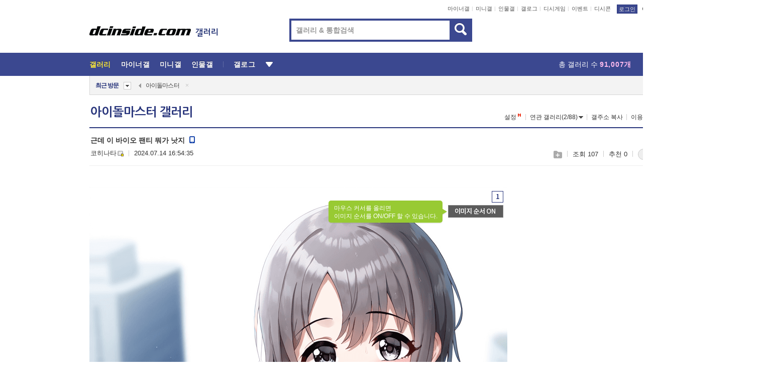

--- FILE ---
content_type: text/html; charset=UTF-8
request_url: https://gall.dcinside.com/board/comment/
body_size: 1969
content:
{"total_cnt":8,"comment_cnt":0,"comments":[{"no":"14898838","parent":"6184100","user_id":"enil403ex","name":"EN404","ip":"","reg_date":"2024.07.14 16:55:05","nicktype":"00","t_ch1":"0","t_ch2":"0","vr_type":"","voice":null,"rcnt":"0","c_no":0,"depth":0,"del_yn":"N","is_delete":"0","password_pop":"Y","copy_no":null,"memo":"2\ubc88\uc774\ub098 3\ubc88","my_cmt":"N","del_btn":"N","mod_btn":"N","a_my_cmt":"N","reply_w":"Y","gallog_icon":"<span class='nickname in' title='EN404'  style=''><em>EN404<\/em><\/span> <a class='writer_nikcon '><img src='https:\/\/nstatic.dcinside.com\/dc\/w\/images\/nik.gif' border=0 title='enil403** : \uac24\ub85c\uadf8\ub85c \uc774\ub3d9\ud569\ub2c8\ub2e4.'  width='12'  height='11'  style='cursor:pointer;' onClick=\"window.open('\/\/gallog.dcinside.com\/enil403ex');\" alt='\uac24\ub85c\uadf8\ub85c \uc774\ub3d9\ud569\ub2c8\ub2e4.'><\/a>","vr_player":false,"vr_player_tag":""},{"no":"14898839","parent":"6184100","user_id":"beeeeeem","name":"\u314c\u314c\u314c\u314c","ip":"","reg_date":"2024.07.14 16:55:07","nicktype":"20","t_ch1":"0","t_ch2":"0","vr_type":"","voice":null,"rcnt":"0","c_no":0,"depth":0,"del_yn":"N","is_delete":"0","password_pop":"Y","copy_no":null,"memo":"\ud138","my_cmt":"N","del_btn":"N","mod_btn":"N","a_my_cmt":"N","reply_w":"Y","gallog_icon":"<span class='nickname in' title='\u314c\u314c\u314c\u314c'  style=''><em>\u314c\u314c\u314c\u314c<\/em><\/span> <a class='writer_nikcon '><img src='https:\/\/nstatic.dcinside.com\/dc\/w\/images\/fix_nik.gif' border=0 title='beeeee** : \uac24\ub85c\uadf8\ub85c \uc774\ub3d9\ud569\ub2c8\ub2e4.'  width='12'  height='11'  style='cursor:pointer;' onClick=\"window.open('\/\/gallog.dcinside.com\/beeeeeem');\" alt='\uac24\ub85c\uadf8\ub85c \uc774\ub3d9\ud569\ub2c8\ub2e4.'><\/a>","vr_player":false,"vr_player_tag":""},{"no":"14898844","parent":"6184100","user_id":"asahilove","name":"P\ub7ec\ube0c","ip":"","reg_date":"2024.07.14 16:55:21","nicktype":"20","t_ch1":"","t_ch2":"","vr_type":"","voice":null,"rcnt":"0","c_no":0,"depth":0,"del_yn":"N","is_delete":"0","password_pop":"Y","copy_no":null,"memo":"\ud734\uc988\uc816\uc544\uc0ac\ud788\ub3c4\ubf51\uc544\uc8fc\uc148","my_cmt":"N","del_btn":"N","mod_btn":"N","a_my_cmt":"N","reply_w":"Y","gallog_icon":"<span class='nickname in' title='P\ub7ec\ube0c'  style=''><em>P\ub7ec\ube0c<\/em><\/span> <a class='writer_nikcon '><img src='https:\/\/nstatic.dcinside.com\/dc\/w\/images\/fix_nik.gif' border=0 title='asahilo** : \uac24\ub85c\uadf8\ub85c \uc774\ub3d9\ud569\ub2c8\ub2e4.'  width='12'  height='11'  style='cursor:pointer;' onClick=\"window.open('\/\/gallog.dcinside.com\/asahilove');\" alt='\uac24\ub85c\uadf8\ub85c \uc774\ub3d9\ud569\ub2c8\ub2e4.'><\/a>","vr_player":false,"vr_player_tag":""},{"no":"14898845","parent":"6184100","user_id":"","name":"\u3131\u3131","ip":"42.28","reg_date":"2024.07.14 16:55:25","nicktype":"00","t_ch1":"0","t_ch2":"0","vr_type":"","voice":null,"rcnt":"0","c_no":0,"depth":0,"del_yn":"N","is_delete":"0","password_pop":"Y","copy_no":null,"memo":"\ubd80\uc9c0\ud138","my_cmt":"N","del_btn":"Y","mod_btn":"N","a_my_cmt":"N","reply_w":"Y","gallog_icon":"<span class=\"nickname\"><em title = \"\u3131\u3131\">\u3131\u3131<\/em><span class=\"ip\">(42.28)<\/span><\/span>","vr_player":false,"vr_player_tag":""},{"no":"14898852","parent":"6184100","user_id":"kohinata01","name":"\ucf54\ud788\ub098\ud0c0","ip":"","reg_date":"2024.07.14 16:55:56","nicktype":"20","t_ch1":"0","t_ch2":"0","vr_type":"","voice":null,"rcnt":"0","c_no":0,"depth":0,"del_yn":"N","is_delete":"0","password_pop":"Y","copy_no":null,"memo":"\uba38\uc57c \uc790\uc138\ud788\ubcf4\ub2c8 \ud138\ub098\uc653\ub124","my_cmt":"N","del_btn":"N","mod_btn":"N","a_my_cmt":"N","reply_w":"Y","gallog_icon":"<span class='nickname me in' title='\ucf54\ud788\ub098\ud0c0'  style=''><em>\ucf54\ud788\ub098\ud0c0<\/em><\/span> <a class='writer_nikcon '><img src='https:\/\/nstatic.dcinside.com\/dc\/w\/images\/fix_nik.gif' border=0 title='kohinata** : \uac24\ub85c\uadf8\ub85c \uc774\ub3d9\ud569\ub2c8\ub2e4.'  width='12'  height='11'  style='cursor:pointer;' onClick=\"window.open('\/\/gallog.dcinside.com\/kohinata01');\" alt='\uac24\ub85c\uadf8\ub85c \uc774\ub3d9\ud569\ub2c8\ub2e4.'><\/a>","vr_player":false,"vr_player_tag":""},{"no":0,"c_no":0,"headnum":"","parent":"","ismember":"","user_id":"","name":"\ub313\uae00\ub3cc\uc774","gallog_icon":"<span class=\"nickname cmtboy\"><em class=\"sp_img icon_dory\"><\/em>\ub313\uae00\ub3cc\uc774<\/span><\/a>","memo":"<div class=\"comment_dory clean\"><div class=\"dory_img\"><a class=\"logClass\" href=\"https:\/\/gall.dcinside.com\/thewithcar\/1640\" target=\"_blank\" depth1=\"viewframe\" depth2=\"comment_boy\" depth3=\"127359\"><img src=\"https:\/\/dccdn11.dcinside.co.kr\/viewimage.php?no=[base64]\" style=\"width:100px;height:100px\"><\/a><\/div><\/div><a class=\"dory_txt logClass\" href=\"https:\/\/gall.dcinside.com\/thewithcar\/1640\" target=\"_blank\" depth1=\"viewframe\" depth2=\"comment_boy\" depth3=\"127359\">\"\ubbf8\uad6d \uc804\ud22c\uae30 \uae30\ub2e4\ub9ac\ub2e4 \ub9dd\ud588\ub2e4\" \u2026\ub2e4\uae09\ud788 KF-21\uc5d0 SOS \uc694\uccad, \uba87 \ub300\ub098 \uc0b4\uc9c0 \ubd24\ub354\ub2c8 '\ucd08\ub300\ubc15'<\/a><div class=\"dory_rolling clear\">\r\n    \t            \t\t\t\t\t\t\t<div class=\"fl num\"><strong class=\"now_num\">1<\/strong>\/<span class=\"total_num\">20<\/span><\/div>\r\n    \t                              \t\t\t<div class=\"fl btn_box\">\r\n    \t            \t\t\t\t\t\t\t\t<button type=\"button\" class=\"dory_rolling_btn\"><em class=\"sp_img icon_prev\"><\/em><span class=\"blind\">\uc774\uc804<\/span><\/button>\r\n    \t            \t\t\t\t\t\t\t\t<button type=\"button\" class=\"dory_rolling_btn on\"><em class=\"sp_img icon_next\"><\/em><span class=\"blind\">\ub2e4\uc74c<\/span><\/button>\r\n    \t                              \t\t\t<\/div>\r\n    \t                            \t\t<\/div>","reply_w":"N","ip":"","reg_date":"","nicktype":"COMMENT_BOY","rcnt":0,"depth":0,"del_yn":"N"},{"no":"14898859","parent":"6184100","user_id":"shildrie","name":"waffle","ip":"","reg_date":"2024.07.14 16:56:26","nicktype":"20","t_ch1":"","t_ch2":"","vr_type":"","voice":null,"rcnt":"1","c_no":0,"depth":0,"del_yn":"N","is_delete":"0","password_pop":"Y","copy_no":null,"memo":"\ud770\ud32c\ud2f0\ub85c \ubd80\ud0c1 ..","my_cmt":"N","del_btn":"N","mod_btn":"N","a_my_cmt":"N","reply_w":"Y","gallog_icon":"<span class='nickname in' title='waffle'  style=''><em>waffle<\/em><\/span> <a class='writer_nikcon '><img src='https:\/\/nstatic.dcinside.com\/dc\/w\/images\/fix_nik.gif' border=0 title='shildr** : \uac24\ub85c\uadf8\ub85c \uc774\ub3d9\ud569\ub2c8\ub2e4.'  width='12'  height='11'  style='cursor:pointer;' onClick=\"window.open('\/\/gallog.dcinside.com\/shildrie');\" alt='\uac24\ub85c\uadf8\ub85c \uc774\ub3d9\ud569\ub2c8\ub2e4.'><\/a>","vr_player":false,"vr_player_tag":""},{"no":"14898873","parent":"6184100","user_id":"kohinata01","name":"\ucf54\ud788\ub098\ud0c0","ip":"","reg_date":"2024.07.14 16:57:32","nicktype":"20","t_ch1":"0","t_ch2":"0","vr_type":"","voice":null,"rcnt":"1","c_no":"14898859","depth":1,"del_yn":"N","is_delete":"0","password_pop":"Y","copy_no":null,"memo":"\uc0c9\uc774\uc57c \uc26c\uc6b4\ub370 \uc5b4\ub5a4\ud32c\ud2f0\uac00 \ub354\uc911\uc694\ud55c","my_cmt":"N","del_btn":"N","mod_btn":"N","a_my_cmt":"N","reply_w":"Y","gallog_icon":"<span class='nickname me in' title='\ucf54\ud788\ub098\ud0c0'  style=''><em>\ucf54\ud788\ub098\ud0c0<\/em><\/span> <a class='writer_nikcon '><img src='https:\/\/nstatic.dcinside.com\/dc\/w\/images\/fix_nik.gif' border=0 title='kohinata** : \uac24\ub85c\uadf8\ub85c \uc774\ub3d9\ud569\ub2c8\ub2e4.'  width='12'  height='11'  style='cursor:pointer;' onClick=\"window.open('\/\/gallog.dcinside.com\/kohinata01');\" alt='\uac24\ub85c\uadf8\ub85c \uc774\ub3d9\ud569\ub2c8\ub2e4.'><\/a>","vr_player":false,"vr_player_tag":""},{"no":"14898915","parent":"6184100","user_id":"vtubemovie","name":"\uc77c\ub8e8\ub9c8","ip":"","reg_date":"2024.07.14 17:03:12","nicktype":"20","t_ch1":"","t_ch2":"","vr_type":"","voice":null,"rcnt":"0","c_no":0,"depth":0,"del_yn":"N","is_delete":"0","password_pop":"Y","copy_no":null,"memo":"thong","my_cmt":"N","del_btn":"N","mod_btn":"N","a_my_cmt":"N","reply_w":"Y","gallog_icon":"<span class='nickname in' title='\uc77c\ub8e8\ub9c8'  style=''><em>\uc77c\ub8e8\ub9c8<\/em><\/span> <a class='writer_nikcon '><img src='https:\/\/nstatic.dcinside.com\/dc\/w\/images\/fix_nik.gif' border=0 title='vtubemov** : \uac24\ub85c\uadf8\ub85c \uc774\ub3d9\ud569\ub2c8\ub2e4.'  width='12'  height='11'  style='cursor:pointer;' onClick=\"window.open('\/\/gallog.dcinside.com\/vtubemovie');\" alt='\uac24\ub85c\uadf8\ub85c \uc774\ub3d9\ud569\ub2c8\ub2e4.'><\/a>","vr_player":false,"vr_player_tag":""}],"pagination":"<em>1<\/em>","allow_reply":1,"comment_view_cnt":9,"nft":false}

--- FILE ---
content_type: text/html; charset=UTF-8
request_url: https://gall.dcinside.com/ajax/alarm_ajax/polling?jsoncallback=jQuery32108781236626235378_1768723793871&ci_t=e7147cf45733459c2b8da394b0e72a42&_=1768723793873
body_size: 644
content:
jQuery32108781236626235378_1768723793871([])

--- FILE ---
content_type: application/javascript
request_url: https://gall.dcinside.com/_js/autozzal.js?v=251021
body_size: 6919
content:
let selectedList = []; // 선택된 요소들을 저장 (순서 유지)
let curTabType = 'all';
let curGallId = '';
let curGallName = '';
let curGallType = '';
let curSetNo = '';
let curMode = '';

function reset_set_lyr() {
    $("#autozzal_all_lists_pop").hide();
    $("#autozzal_image_upload_form").hide();
    $('.btn_myzzal_saveordel').hide();
    $(".autozzal_lyr_cls").removeClass('my_zzal_pop');
    $(".autozzal_lyr_cls").removeClass('my_zzal_del_pop');
    $(".autozzal_lyr_cls").removeClass('my_zzal_all_pop');
}

function delete_local_storage_val() {
    
    const user_code = $("#azu_user_code").val();
    
    //console.log(user_code);

    let setting_key = '';
    let setting_val = 'all';
    if (user_code && typeof user_code === 'string' && user_code.trim() !== '') {
        setting_key = 'autozzal_set_'+user_code.trim();
    }
    if(curTabType != 'all') {
        setting_val = curGallId + '_' + curGallType;
    }
    
    if(setting_key) {
        //localStorage.removeItem(setting_key);
        let settings = JSON.parse(localStorage.getItem(setting_key) || '{}');
        delete settings[setting_val];
        localStorage.setItem(setting_key, JSON.stringify(settings));
    }
}

function autozzal_notice(mode) {
    
    if(mode == 'pop') {
        const notice = localStorage.getItem('autozzal_notice') || '';
        
        if(notice == '') {
            $("#autozzal_img_notice_box_bg").show();
            $("#autozzal_img_notice_box").show();
        }
    } else {
        $("#autozzal_img_notice_box_bg").hide();
        $("#autozzal_img_notice_box").hide();
    }
    
    localStorage.setItem('autozzal_notice', 1);
}

function autozzal_tip() {
    //console.log('autozzal_tip');
    const tip = localStorage.getItem('autozzal_tip') || '';
    //console.log(tip);
    if(tip == '') {
        $(".jjalbangtip").show();
    } else {
        $(".jjalbangtip").hide();
    }
    
    localStorage.setItem('autozzal_tip', 1);
}

function open_autozzal_set(gall_id,gall_name,gall_type) {
    reset_set_lyr();
    
    $('.autozzal_img_main').css('cursor', 'pointer');
    
    $('.btn_my_autozzal').css('cursor','pointer');
    $('.btn_my_autozzal').removeClass('no_action');
    
    curGallId = gall_id;
    curGallName = gall_name;
    curGallType = gall_type;
    
    const lastTab = localStorage.getItem('autozzal_lastTab') || 'all';
        
    autozzal_notice('pop');
    
    $('.btn_tab_menu').removeClass('on');
    $(`.btn_tab_menu[data-tab="${lastTab}"]`).addClass('on');
    
    $('#autozzal_tab_gall')
        .data('id', gall_id)
        .data('gtype',gall_type)
        .find('.gallname').text(gall_name);
    
    $("#autozzal_setting_pop").show();
    $("#autozzal_setting").show();
    get_setting(gall_id,lastTab,curGallType);
    
    $("#setting_list").hide();
}

function show_set(gall_id,gall_name,gall_type) {
    reset_set_lyr();
    
    let Tab = 'gall';
    if(gall_id == 'all') {
        gall_id = curGallId;
        gall_name = curGallName;
        Tab = 'all';
    }
    
    curGallId = gall_id;
    curGallName = gall_name;
    curGallType = gall_type;
    
    $('.btn_tab_menu').removeClass('on');
    $(`.btn_tab_menu[data-tab="${Tab}"]`).addClass('on');
    
    $('#autozzal_tab_gall')
        .data('id', gall_id)
        .data('gtype', gall_type)
        .find('.gallname').text(gall_name);
    
    $("#autozzal_setting_pop").show();
    $("#autozzal_setting").show();
    get_setting(gall_id,Tab,gall_type);
}

function get_setting(gall_id,tabType, gtype) {
    
    curTabType = tabType;
    curGallId = gall_id;
    
    const gall_type = gtype ?? curGallType;
    
    const token = get_cookie('ci_c');
    
    const $autozzaltmpl = $('#autozzal-tabcontent-tmpl');
    const $tabContent = $('#autozzal_setting').find('.tabcontent');
    
    let setting_key = '';
    let setting_val = 'all';
    
    const user_code = $("#azu_user_code").val();
    if (user_code && typeof user_code === 'string' && user_code.trim() !== '') {
        setting_key = 'autozzal_set_'+user_code.trim();
    }
    
    if(tabType == 'all') {
        $tabContent.addClass('all_setting');
    } else {
        setting_val = gall_id + '_' + gall_type;
        $tabContent.addClass('gall_setting');
    }
    
    let bUseLocalData = false;
    let settings = {};
    let localData = null;
    if(setting_key) {
        settings = localStorage.getItem(setting_key);
        settings = settings ? JSON.parse(settings) : {};
        
        if (settings[setting_val]) {
            localData = settings[setting_val];
            bUseLocalData = true;
        }
    }
    
    if(bUseLocalData && localData) {
        curSetNo = localData.no;
        localData.tabType = tabType;
        const img_cnt = localData.images.length;
        $("#autozzal_img_cnt").data('cnt',img_cnt);
        $("#autozzal_img_cnt").text('('+img_cnt+')');
        $("#azu_user_code").val(user_code);
        $tabContent.empty();
                    
        $autozzaltmpl.tmpl(localData).appendTo($tabContent);
        setTimeout(() => {
            $tabContent.show();
        }, 100);
    } else {
    
        $.ajax({
            type:'POST',
            url:'/board/autozzal/get_setting',
            cache: false,
            async: false,
            dataType: "json",
            data:{
                id:gall_id,
                type:tabType,
                gall_type: gall_type,
                ci_t: token
            },
            success : function(response) {
                
                if (response.result === 'success') {
                    
                    const data = response.data;
                    
                    if(setting_key) {
                        const newData = settings || {};
                        newData[setting_val] = data;
                        localStorage.setItem(setting_key, JSON.stringify(newData));
                    }
                    
                    curSetNo = data.no;
                    data.tabType = tabType;
                    const img_cnt = data.images.length;
                    $("#autozzal_img_cnt").data('cnt',img_cnt);
                    $("#autozzal_img_cnt").text('('+img_cnt+')');
                    $("#azu_user_code").val(response.user_code);
                    $tabContent.empty();
                                      
                    $autozzaltmpl.tmpl(data).appendTo($tabContent);
                    setTimeout(() => {
                        $tabContent.show();
                    }, 100);
                } else {
                    curSetNo = '';
                    location.reload();
                }
            },
            error : function(request,status,error) {
                curSetNo = '';
                location.reload();
            }
        });
    }
}

function get_setting_lists() {
    
    const token = get_cookie('ci_c');
    
    $.ajax({
        type:'POST',
        url:'/board/autozzal/get_setting_lists',
        cache: false,
        async: false,
        dataType: "json",
        data:{
            ci_t: token
        },
        success : function(response) {

            if (response.result === "success") {
                //$('#all_lists_zzal_cnt').text(`내 자짤(${response.img_cnt}/${response.max_cnt})`);
                $('#all_lists_zzal_cnt').text('내 자짤');
                let isBasicIncluded = false;
                
                const $ul = $('#all_lists_ul');
                
                $ul.empty();
                
                $ul.append(`
                    <li class="all" data-id="all" data-gtype="G">
                        <div class="jjal selbrd"></div>
                        <div class="gallname">전체</div>
                    </li>
                `);
                
                const data_lists = response.data;
                
                data_lists.forEach(item => {
                    if (item.gallery_id === "ALL-SET") {
                        isBasicIncluded = true;
                        return; // 이미 넣었으니 스킵
                    }
                    const html = `
                        <li data-id="${item.gallery_id}" data-gtype="${item.gall_type}">
                            <div class="jjal"><img src="${item.src}" style="width:46px;height:46px"></div>
                            <div class="gallname">${item.ko_name}</span>
                        </li>`;
                    $ul.append(html);
                });
                
                if (isBasicIncluded) {
                    const basicItem = response.data.find(item => item.gallery_id === "ALL-SET");
                    
                    $('#all_lists_ul li:first .jjal').append(`<img src="${basicItem.src}" style="width:46px;height:46px">`)
                }
            }
            
            
            
        },
        error : function(request,status,error) {
            location.reload();
        }
    });
}

function uploadImage(files, callback) {

    const user_code = $('#azu_user_code').val().trim();
    if (!user_code) {
        alert('잘못된 접근입니다.');
        return;
    }
    
    const formData = new FormData();
    
    for (let i = 0; i < files.length; i++) {
        formData.append('upload[]', files[i]);
    }
    //formData.append('user_code', user_code); //유저 코드 미사용
    //formData.append('_debug_mode_', '1');
    
    $('#uploadProgressWrap').show();
    $('.loding_caunt').text('0%');
    $('.loding_bar').css('width', '0%');
  
    const _UPLOAD_IMG_URL = 'https://mupload.dcinside.com/upload_img_auto.php';
    
    $.ajax({
        url: _UPLOAD_IMG_URL,
        type: 'POST',
        data: formData,
        contentType: false,
        processData: false,
        xhrFields: { withCredentials: true },
        xhr: function () {
            const xhr = new window.XMLHttpRequest();
            xhr.upload.addEventListener("progress", function (e) {
                if (e.lengthComputable) {
                    let percent = parseInt(e.loaded / e.total * 100, 10);
                    $('.loding_bar').css('width', percent + '%');
                    $('.loding_caunt').text(percent + '%');
                }
            }, false);
            return xhr;
        },
        success: function (response) {
            autozzal_tip();
            $('.loding_bar').css('width', '100%');
            $('.loding_caunt').text('100%');
            $('#uploadProgressWrap').hide();
                        
            if (typeof callback === 'function') callback(response);
        },
        error: function () {
            $('#uploadProgressWrap').hide();
            if (typeof callback === 'function') callback({ error: '서버 오류' });
        }
    });
}

    
function appendImageItem(no,imageUrl,imageOrgUrl,is_sel,select_order = null) {

    let li = $('<li></li>').attr('data-id', no);
    let wrap = $('<div class="jjal"></div>');
    let img = $('<img>')
        .attr('src', imageUrl)
        .attr('data-org',imageOrgUrl)
        .css({
            width: '145px',
            height: '145px',
            objectFit: 'cover'
        });
    
    let delBtn = $('<div class="topbox"><button type="button" class="btn_imgup_del" data-type="upload_img"><span class="blind">삭제</span><em class="sp_img icon_imgup_del"></em></button></div>');
    let zoomBtn = $('<div class="zoom"><button type="button" class="btn_zoom"><span class="sp_img">확대</span></button></div>');

    wrap.append(img).append(delBtn).append(zoomBtn);
    li.append(wrap);

    $('#up_img_lists ul').prepend(li);
  
    if(is_sel) {
        li.addClass('sel');
        li.find('img').after('<div class="selnum">'+select_order+'</div>');
    }
}

function set_my_zzal_cnt(mode,sel_cnt,img_cnt,max_cnt) {

    if(mode == 'img_add') {
        $(".btn_my_autozzal").css('cursor', 'default');
        $(".btn_my_autozzal").addClass('no_action');
        $("#up_img_lists").find('.up_img_lists_ul').addClass('possible_sel');
        $("#my_autozzal_cnt").text('('+sel_cnt+'/'+img_cnt+')');
    } else if(mode == 'img_del') {
        $(".btn_my_autozzal").css('cursor', 'pointer');
        $(".btn_my_autozzal").removeClass('no_action');
        $("#up_img_lists").find('.up_img_lists_ul').addClass('possible_sel');
        $("#my_autozzal_cnt").text('('+sel_cnt+'/'+img_cnt+')');
    } else {
        $(".btn_my_autozzal").css('cursor', 'default');
        $(".btn_my_autozzal").addClass('no_action');
        $("#up_img_lists").find('.up_img_lists_ul').removeClass('possible_sel');
        $("#my_autozzal_cnt").text('('+img_cnt+'/'+max_cnt+')');
    }
    
    $("#my_autozzal_cnt").data('mcnt',max_cnt);
    $("#my_autozzal_cnt").data('tcnt',img_cnt);
    $("#my_autozzal_cnt").data('scnt',sel_cnt);
    
}

function set_empty_box(mode) {

    $("#up_img_lists").hide();
    $('.emptytxt').hide();
    
    if(mode === 'my_zzal_list') {
        $('.emptytxt.my_zzal').show();
    } else {
        $('.emptytxt.img_add').show();
    }
    
    set_button(mode,false);
                    
    $('.empty_box').show();
}

function set_button(mode,hasImage) {

    $(".btn_myzzal_saveordel").hide();
    
    if(hasImage) {
        if(mode === 'img_add') {
            $('#btn_imgup_save').show();
        } else if(mode == 'img_del') {
            $('#btn_imgup_sel_delete').show();
        } else {
            $('#btn_imgup_delete').show();
        }
    }
                
    if(mode === 'img_del') {
        $(".addimg").hide();
        $(".delete_img_check").show();
    } else {
        $(".delete_img_check").hide();
        $(".addimg").show();
    }
}

function get_images(mode) {
    //console.log(mode);
    curMode = mode;
    const token = get_cookie('ci_c');
    
    if(mode == 'img_add') {
        $("#my_autozzal_txt").text('내 자짤에서 이미지 추가');
        $("#my_autozzal_cnt").hide();
    } else {
        $("#my_autozzal_cnt").show();
        $("#my_autozzal_txt").text('내 자짤 관리');
    }
    
    $(".autozzal_lyr_cls").removeClass('my_zzal_pop');
    $(".autozzal_lyr_cls").removeClass('my_zzal_del_pop');
    $(".autozzal_lyr_cls").removeClass('my_zzal_all_pop');
    
    if(mode == 'img_del') {
        $(".autozzal_lyr_cls").addClass('my_zzal_del_pop');
    } else {
        $(".autozzal_lyr_cls").addClass('my_zzal_pop');
    }
    
    $.ajax({
        url: '/board/autozzal/get_images',
        type: 'POST',
        cache: false,
        async: false,
        dataType: 'json',
        data: { 
            id:curGallId,
            type:curTabType,
            gall_type:curGallType,
            mode:mode,
            ci_t: token   
        },
        success : function(res) {
            //
            if (res.result === 'success') {
                const max_cnt = res.max_cnt;
                const img_cnt = res.img_cnt;
                const sel_cnt = res.sel_cnt;
                
                set_my_zzal_cnt(mode,sel_cnt,img_cnt,max_cnt);
                
                if(img_cnt == 0) {
                    set_empty_box(mode);
                    return;
                }
                selectedList = res.images
                    .filter(function(img){ return img.isSelected; })
                    .sort(function(a,b){ return a.selectedOrder - b.selectedOrder; })
                    .map(function(img){ return String(img.no); });       
                
                $('#up_img_lists ul').empty();
                
                $.each(res.images, function(i, img){                
                    appendImageItem(img.no,img.src,img.org_src,img.isSelected,(img.isSelected)?img.selectedOrder:null);
                });
                
                if(mode == 'my_zzal') {
                    $('.up_img_lists_ul .jjal img').css('cursor', 'default');
                } else {
                    $('.up_img_lists_ul .jjal img').css('cursor', 'pointer');
                }
                $('.empty_box').hide();
                
                set_button(mode,true);
                
            } else {
                location.reload();
            }
        },
        error : function(request,status,error) {
            location.reload();
        }
    });
}

function update_option(option,status) {
    
    let set_no = 0;
    
    if (curSetNo !== undefined && curSetNo !== null && curSetNo !== '') {
        set_no = curSetNo;
    }

    if(option == 'random') {
        if(status == 1) $('#random_info_txt').hide();
        else $('#random_info_txt').show();
    } else if(option == 'use') {
        if(status == 1) $("#btn_autozzal_use").addClass('on').find('.blind').text('on');
        else $("#btn_autozzal_use").removeClass('on').find('.blind').text('off');
    } else {
        //
    }
    
    const token = get_cookie('ci_c');
    
    $.post('/board/autozzal/update_set', { no:set_no, id: curGallId, type : curTabType, gall_type : curGallType, option:option, status: status, ci_t: token }, function(res) {
        
        delete_local_storage_val();
    
        if(option != 'main') {
            open_autozzal_set(curGallId,curGallName,curGallType);
        }
    });
}

function delete_upload_img(li_obj, del_image_no) {
    
    if (!confirm('선택한 자동 짤방 이미지를 삭제하시겠습니까?\n갤러리에 등록된 자동 짤방 이미지도 함께 삭제됩니다.')) return;
    
    const $li = $(li_obj);
        
    const token = get_cookie('ci_c');
         
    $.ajax({
        type:'POST',
        url:'/board/autozzal/del_image',
        cache: false,
        async: false,
        dataType: "json",
        data:{
            id:curGallId,
            gall_type:curGallType,
            type:curTabType,
            del_no: del_image_no,
            ci_t: token
        },
        success : function(res) {
            
            delete_local_storage_val();
            
            if (res.result === 'success') {
                $li.remove();
                selectedList = selectedList.filter(function(v){
                    return v !== del_image_no; 
                });
                    
                selectedList.forEach(function(v, idx){
                    $('li[data-id="'+v+'"] .selnum').text(idx+1);
                });
                    
                const img_cnt = $("#my_autozzal_cnt").data('tcnt') - 1;
                const sel_cnt = $("#my_autozzal_cnt").data('scnt');
                const max_cnt = $("#my_autozzal_cnt").data('mcnt');
                                
                set_my_zzal_cnt(curMode,sel_cnt,img_cnt,max_cnt);
            } else {
                alert('오류: ' + res.message);
                location.reload();
            }
        },
        error : function(request,status,error) {
            location.reload();
        }
    });
        
    // li가 하나도 없으면 .empty 보여주고 .image_lists 숨기기
    if ($('#up_img_lists ul li').length === 0) {
        $('#up_img_lists').hide();
        $('.empty_box').show();
        $('.btn_myzzal_saveordel').hide();
        $('.delete_img_check').hide();
        $('#img_delete_chk').prop('checked', false);
        $('.addimg').show();
    }
}

function delete_main_img(li_obj, del_image_no) {
    
    const $li = $(li_obj);
    
    const hadSel = $li.find('.jjal').hasClass('selbrd');
        
    const token = get_cookie('ci_c');
        
    $.ajax({
        type:'POST',
        url:'/board/autozzal/del_main_image',
        cache: false,
        async: false,
        dataType: "json",
        data:{
            no: curSetNo,
            id:curGallId,
            gall_type:curGallType,
            type:curTabType,
            del_no: del_image_no,
            ci_t: token
        },
        success : function(res) {
            
            delete_local_storage_val();
            if (res.result === 'success') {
                $li.remove();
                
                if (hadSel) {
                    const $firstLi = $('#set_zzal_lists_ul li').first();
                    const $firstImgDiv = $firstLi.find('.jjal');

                    // sel 클래스 추가
                    $firstImgDiv.addClass('selbrd');

                    // topbox 안에 '대표' 텍스트 없으면 추가
                    const $topbox = $firstImgDiv.find('.topbox');

                    // 이미 p 태그가 없을 때만 추가
                    if ($topbox.find('p').length === 0) {
                        $('<p>대표</p>').prependTo($topbox);
                    }
                }
                
                const img_cnt = $("#autozzal_img_cnt").data('cnt') - 1;
                
                $("#autozzal_img_cnt").data('cnt',img_cnt);
                $("#autozzal_img_cnt").text('('+img_cnt+')');
                
            } else {
                alert('오류: ' + res.message);
                location.reload();
            }
        },
        error : function(request,status,error) {
            location.reload();
        }
    });
        
    // li가 하나도 없으면 .empty 보여주고 .image_lists 숨기기
    if ($('#set_zzal_lists_ul li').length === 0) {
        $('#set_zzal_lists_ul').append('<li><div class="jjal nojjal"></div></li>');
    }
}

function chg_zzal_img() {
    const token = get_cookie('ci_c');
        
    $.ajax({
        type:'POST',
        url:'/board/autozzal/get_auto_zzal_img',
        cache: false,
        async: false,
        dataType: "json",
        data:{
            
            ci_t: token
        },
        success : function(res) {
            
            
            if (res.result === 'success') {
                
                
            }
        },
        error : function(request,status,error) {
            //
        }
    });
}

$(function () {
    
    $(document).on('click', '.autozzal_img_main', function(e) {
        open_autozzal_set(curGallId,curGallName,curGallType);
    });
    
    $(document).on('click', '#btn_image_add', function (e) {

        $("#autozzal_setting").hide();
        $("#autozzal_image_upload_form").show();
        get_images('img_add');
    });
    
    $(document).on('click', '#btn_imgup_delete', function (e) {
        
        $("#autozzal_setting").hide();
        $("#autozzal_image_upload_form").show();
        get_images('img_del');
    });
    
    $(document).on('click', '.btn_imgup_del', function (e) {
        e.preventDefault();
        e.stopPropagation();
        
        const $li = $(this).closest('li');
        
        const del_img_type = $(this).data('type');
        const del_image_no = String($(this).closest('li').data('id'));
        
        if(!del_image_no) return;
        
        if(del_img_type == 'main_img') {
            delete_main_img($li,del_image_no);
        } else {
            delete_upload_img($li,del_image_no);
        }
        
    });
    
    $(document).on('click', '#btn_imgup_sel_delete', function (e) {
        
        if (!selectedList.length) {
            alert('이미지를 선택해 주세요.');
            return;
        }
        
        if (!confirm('선택한 자동 짤방 이미지를 삭제하시겠습니까?\n갤러리에 등록된 자동 짤방 이미지도 함께 삭제됩니다.')) return;
        
        const token = get_cookie('ci_c');
        
        $.ajax({
            type:'POST',
            url:'/board/autozzal/del_sel_images',
            cache: false,
            async: false,
            dataType: "json",
            data:{
                id:curGallId,
                gall_type:curGallType,
                type:curTabType,
                del_nos: selectedList,
                ci_t: token
            },
            success : function(res) {
                if (res.result === 'success') {
                    delete_local_storage_val();
                    selectedList.forEach(function(no) {
                        $('.up_img_lists_ul li[data-id="' + no + '"]').remove();
                    });
                    selectedList.length = 0;
                    open_autozzal_set(curGallId,curGallName,curGallType);
                } else {
                    alert('오류: ' + res.message);
                    location.reload();
                }
            },
            error : function(request,status,error) {
                location.reload();
            }
        });
        
        // li가 하나도 없으면 .empty 보여주고 .image_lists 숨기기
        if ($('#up_img_lists ul li').length === 0) {
            $('#up_img_lists').hide();
            
            $('.empty_box').show();
        }
    });
    
    $(document).on('click', '#btn_imgup_save', function (e) {
        
        if (selectedList.length === 0) {
            alert('이미지를 선택해 주세요.');
            return;
        }
        
        const token = get_cookie('ci_c');

        const user_code = $("#azu_user_code").val();
        
        $.ajax({
            type:'POST',
            url:'/board/autozzal/set_settings',
            cache: false,
            async: false,
            dataType: "json",
            data:{
                id:curGallId,
                type: curTabType,
                gall_type: curGallType,
                nos: selectedList,
                ci_t: token
            },
            success : function(data) {
                
                delete_local_storage_val();
                //
                open_autozzal_set(curGallId,curGallName,curGallType);
                
            },
            error : function(request,status,error) {
                location.reload();
            }
        });
    });
    
    $('#autozzal_image_file').on('change', function(e) {
        const files = this.files;
        if (files.length > 0) {
            uploadImage(files, function (response) {
                
                if (typeof response === 'string') {
                    response = JSON.parse(response);
                }
                
                if (response.result === true) {
                    if (response.imgInfo && response.imgInfo.length > 0) {
                        $('.empty_box').hide();
                        $('#up_img_lists').show();
                        let up_img_cnt = 0;
                        $.each(response.imgInfo, function(i, img){    
                            up_img_cnt++;
                            const no = img.idx;
                            
                            const imageUrl = 'https://dcimg1.dcinside.com/viewimage.php?no='+img.thumb;            
                            const imageOrgUrl = 'https://dcimg1.dcinside.com/viewimage.php?no='+img.origin;
                            appendImageItem(no,imageUrl,imageOrgUrl,0);
                        });
                        
                        const img_cnt = $("#my_autozzal_cnt").data('tcnt') + up_img_cnt;
                        const sel_cnt = $("#my_autozzal_cnt").data('scnt');
                        const max_cnt = $("#my_autozzal_cnt").data('mcnt');
                        $("#my_autozzal_cnt").data('tcnt',img_cnt);
                        if(curMode == 'img_add') {
                            $("#btn_imgup_save").show();
                            
                            $("#my_autozzal_cnt").text('('+sel_cnt+'/'+img_cnt+')');
                        } else {
                            $("#btn_imgup_delete").show();
                            
                            $("#my_autozzal_cnt").text('('+img_cnt+'/'+max_cnt+')');
                        }
                  
                    } else {
                        //console.log('실패');
                    }
                } else {
                    alert(response.cause);
                }
            });
            
            $(this).val('');
        }
    });
    
    $(document).on('click', '#up_img_lists li', function () {
        if(!$(this).parent('.up_img_lists_ul').hasClass('possible_sel')) return;
        const $li = $(this);
        const no = String($li.data('id'));

        if ($li.hasClass('sel')) {
            // 해제
            $li.removeClass('sel').find('.selnum').remove();
            selectedList = selectedList.filter(function(v){ return v !== no; });
        } else {
            // 새 선택
            $li.addClass('sel');
            $li.addClass('sel').append('<div class="selnum"></div>');
            selectedList.push(no);   
        }
        
        selectedList.forEach(function(v, idx){
            $('li[data-id="'+v+'"] .selnum').text(idx+1);
        });
        
        const img_cnt = $("#my_autozzal_cnt").data('tcnt');
        const sel_cnt = selectedList.length;
        
        $("#my_autozzal_cnt").data('scnt',sel_cnt);
        $("#my_autozzal_cnt").text('('+sel_cnt+'/'+img_cnt+')');
    });
    
    $(document).on('click', '.btn_tab_menu', function(){        
        const gall_id = $("#autozzal_tab_gall").data('id');
        const gall_type = $("#autozzal_tab_gall").data('gtype');
        const tabType = $(this).data('tab');
        
        localStorage.setItem('autozzal_lastTab', tabType);
        
        $(this).addClass('on').siblings().removeClass('on');
        get_setting(gall_id,tabType,gall_type);

    });
    
    $(document).on('change', '#random_show', function() {
        const isChecked = $(this).is(':checked') ? 1 : 0;
        update_option('random',isChecked);    
    });
    
    $(document).on('click', '#btn_autozzal_use', function() {
        const isUse = $(this).hasClass('on')?0:1;
        update_option('use',isUse);    
    });
    
    $(document).on('click', '#btn_all_show', function() {
        $("#autozzal_setting_pop").hide();
        $("#autozzal_all_lists_pop").show();
        
        $(".autozzal_lyr_cls").addClass('my_zzal_all_pop');
        
        get_setting_lists();
    });
    
    $(document).on('click','.autozzal_lyr_cls', function(e) {
        e.stopPropagation();
        
        if($(this).hasClass('my_zzal_pop')) {
            
            $("#autozzal_image_upload_form").hide();
            $("#autozzal_setting").show();
            $(".autozzal_lyr_cls").removeClass('my_zzal_pop');
        } else if($(this).hasClass('my_zzal_del_pop')) {
            $(".autozzal_lyr_cls").removeClass('my_zzal_del_pop');
            $('.btn_my_autozzal').trigger('click');
        } else if($(this).hasClass('my_zzal_all_pop')) {
            $(".autozzal_lyr_cls").removeClass('my_zzal_all_pop');
            $('.autozzal_img_main').trigger('click');
        } else {
            
            $(this).closest('div.pop_wrap').hide();
        }
        
        $(".btn_my_autozzal").removeClass('no_action');
        $(".btn_my_autozzal").css('cursor', 'pointer');
    });
    
    $(document).on('click','.btn_my_autozzal, .myjjal', function(e) {
        
        if($(this).hasClass('no_action')) {
            return;
        }
        let mode = 'my_zzal';
        
        if ($(this).hasClass('myjjal')) {
            $("#autozzal_all_lists_pop").hide();
            $("#autozzal_setting_pop").show();
            mode = 'my_zzal_list';
        }
        $("#autozzal_setting").hide();
        $("#autozzal_image_upload_form").show();
        
        $('.autozzal_lyr_cls').removeClass('my_zzal_pop');
        $('.autozzal_lyr_cls').removeClass('my_zzal_del_pop');
        $('.autozzal_lyr_cls').removeClass('my_zzal_all_pop');
        
        get_images(mode);
    });
    
    $('#img_delete_chk').on('change', function(){
        const $img_lists_ul = $('.up_img_lists_ul li');

        if (this.checked) {
            $img_lists_ul.each(function(){
                const $li = $(this),
                      no  = String($li.data('id'));
    
                if (!selectedList.includes(no)) {
                    // 클래스·넘버링 추가
                    $li.addClass('sel').append('<div class="selnum"></div>');
                    selectedList.push(no);
                }
            });
            // 2) 전체 selected 순서대로 넘버링
            selectedList.forEach(function(no, idx){
                $('li[data-id="'+no+'"] .selnum').text(idx + 1);
            });
        } else {
            // 전체 해제: 기존과 동일하게 전체 클리어
            selectedList = [];
            $img_lists_ul.removeClass('sel').find('.selnum').remove();
        }
        
        const img_cnt = $("#my_autozzal_cnt").data('tcnt');
        const sel_cnt = selectedList.length;
        $("#my_autozzal_cnt").data('scnt',sel_cnt);
        $("#my_autozzal_cnt").text('('+sel_cnt+'/'+img_cnt+')');
    });
    
    $('#all_lists_ul').on('click', 'li', function () {
        const gall_id = $(this).data('id');
        const gall_type = $(this).data('gtype');       
        const gall_name = $(this).find('.gallname').text();
        
        show_set(gall_id,gall_name,gall_type);
    });
    
    $(document).on('click', '#set_zzal_lists_ul li', function() {
        
        const $this = $(this);
        const $jjalDiv = $this.find('.jjal');
        
        if($jjalDiv.hasClass('nojjal') || $jjalDiv.hasClass('selbrd') || $jjalDiv.hasClass('random')) return;

        const no = $this.data('id');
        
        update_option('main',no);
        
        $('#set_zzal_lists_ul li .selbrd').removeClass('selbrd').find('div.topbox').find('p').remove();
        
        $jjalDiv.addClass('selbrd').append('<div class="topbox"><p>대표</p><button type="button" class="btn_imgup_del" data-type="main_img"><span class="blind">삭제</span><em class="sp_img icon_imgup_del"></em></button></div>');

    });
    
    $(document).on('click', '.btn_zoom', function (e) {
        e.stopPropagation();
        
        const imgSrc = $(this).closest('.jjal').find('img').attr('data-org');
        
        //$('#modalImage').attr('src', imgSrc);
        //$('#imgModal').css('display', 'flex').hide().fadeIn();
        if(imgSrc) {
            const popupUrl = imgSrc.replace('https://dcimg1.dcinside.com/viewimage.php?no=', 'https://image.dcinside.com/viewimagePop.php?no=');
            imgPop(popupUrl,'image','fullscreen=yes,scrollbars=yes,resizable=no,menubar=no,toolbar=no,location=no,status=no');
        }
    });

    // 닫기 버튼 클릭 시
    $('#closeModal, #imgModal').on('click', function (e) {
        if (e.target.id === 'imgModal' || e.target.id === 'closeModal') {
            $('#imgModal').fadeOut();
        }
    });
  
    $(document).on('click','.btn_tipclose12', function(e) {
        $(".jjalbangtip").hide();
        localStorage.setItem('autozzal_tip', 1);
    });
  
});